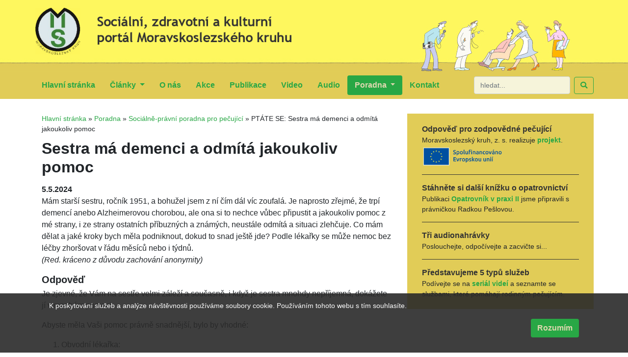

--- FILE ---
content_type: text/html; charset=UTF-8
request_url: https://www.mskruh.cz/poradna/socialne-pravni-poradna-pro-pecujici/ptate-se-sestra-ma-demenci-a-odmita-jakoukoliv-pomoc
body_size: 8106
content:
<!DOCTYPE html>
<html lang="cs">
    <head>
        <meta charset="utf-8">
        <meta name="viewport" content="width=device-width, initial-scale=1, shrink-to-fit=no">
	    <title>PTÁTE SE: Sestra má demenci a odmítá jakoukoliv pomoc | Moravskoslezský kruh, z. s.</title>
		<base href="https://www.mskruh.cz/" />
		<link type="text/css" rel="stylesheet" href="assets/css/moravskoslezskykruh.css?202412272018" />
		<meta name="keywords" content="Sestra má demenci a odmítá jakoukoliv pomoc" />
		<meta name="description" content="Sestra má demenci a odmítá jakoukoliv pomoc" />
		<link type="image/x-icon" rel="shortcut icon" href="favicon.ico" />
		<link type="application/rss+xml" rel="alternate" title="RSS feed Moravskoslezský kruh, z. s." href="https://www.mskruh.cz/rss.rss" />
		<link type="application/rss+xml" rel="alternate" title="Podcast Moravskoslezský kruh, z. s." href="https://www.mskruh.cz/podcast.rss" />
		<meta property="og:title" content="PTÁTE SE: Sestra má demenci a odmítá jakoukoliv pomoc | Moravskoslezský kruh, z. s." />
        <meta property="og:type" content="website" />
        <meta property="og:url" content="https://www.mskruh.cz/poradna/socialne-pravni-poradna-pro-pecujici/ptate-se-sestra-ma-demenci-a-odmita-jakoukoliv-pomoc" />
        <meta property="og:image" content="https://www.mskruh.cz/assets/images/moravskoslezsky-kruh-logo-facebook.png?201911142048" />
        <meta property="og:description" content="Moravskoslezský kruh je spolek, který byl založen v únoru 2003 Antonínem Hošťálkem, Ladislavem Vencálkem a Blankou Švábovou. Jsme jedním z prvních propagátorů domácí péče, už v roce 2005 jsme organizovali například podpůrnou kampaň Když přichází domácí péče, na kterou navázaly projekty Pečuj doma, od roku 2013 realizované pod hlavičkou Diakonie ČCE." />
        <link rel="apple-touch-icon" href="assets/images/apple-touch-icon.png">
    </head>

    <body class="page">
        <div class="t1-header">
            <div class="container">
                <div class="row t1-header-top">
                    <div class="col-sm-6 t1-header-logo">
                        <div class="t1-header-logo-int">
                            <a href="https://www.mskruh.cz/" title="Sociální, zdravotní a kulturní portál Moravskoslezského kruhu"><img src="assets/images/moravskoslezsky-kruh-logo.png?201911140727" alt="Sociální, zdravotní a kulturní portál Moravskoslezského kruhu" /></a><br/>
                        </div>
                    </div>
                    <div class="col-2"></div>
                    <div class="col-sm-4 d-none d-sm-block d-md-block d-lg-block d-xl-block t1-header-plotena">
                        <div class="t1-header-plotena-int">
                            <img src="assets/images/kresba-plotena.jpg?201911140727" alt="pečuj doma" />
                        </div>
                    </div>
                </div>
            </div>
            <div class="t1-mainmenu">
                <div class="container">
                    <nav class="navbar navbar-expand-lg t1-navbar">
                        <!--
                            <a class="navbar-brand" href="http://moravskoslezskykruh.pavlicek.cz/">Moravskoslezský kruh, z. s.</a>
                        -->
                        <button class="navbar-toggler" type="button" data-toggle="collapse" data-target="#navbarSupportedContent" aria-controls="navbarSupportedContent" aria-expanded="false" aria-label="Toggle navigation">
                            <span class="navbar-toggler-icon"></span>
                        </button>
                        <div class="collapse navbar-collapse" id="navbarSupportedContent">
                            <ul class="navbar-nav mr-auto">

<li class="nav-item  ">
                            <a class="nav-link" href="/" title="Hlavní stránka">Hlavní stránka <span class="sr-only">(current)</span></a>
                        </li>


                        <li class="nav-item dropdown  ">
                            <a class="nav-link dropdown-toggle" href="clanky/" title="Články" id="navbarDropdown" role="button" data-toggle="dropdown" aria-haspopup="true" aria-expanded="false">
                                Články
                            </a>
                            <div class="dropdown-menu" aria-labelledby="navbarDropdown">
                                                                <a class="dropdown-item" href="clanky/clanky" title="">Články</a>
                                <a class="dropdown-item" href="clanky/texty" title="Texty">Texty</a>
                            </div>
                        </li>


<li class="nav-item  ">
                            <a class="nav-link" href="o-nas" title="O nás">O nás <span class="sr-only">(current)</span></a>
                        </li>


<li class="nav-item  ">
                            <a class="nav-link" href="akce/" title="Akce">Akce <span class="sr-only">(current)</span></a>
                        </li>


<li class="nav-item  ">
                            <a class="nav-link" href="publikace/" title="Publikace">Publikace <span class="sr-only">(current)</span></a>
                        </li>


<li class="nav-item  ">
                            <a class="nav-link" href="videa/" title="Video">Video <span class="sr-only">(current)</span></a>
                        </li>


<li class="nav-item  ">
                            <a class="nav-link" href="audio/" title="Audio">Audio <span class="sr-only">(current)</span></a>
                        </li>


                        <li class="nav-item dropdown active">
                            <a class="nav-link dropdown-toggle" href="poradna/" title="Poradna" id="navbarDropdown" role="button" data-toggle="dropdown" aria-haspopup="true" aria-expanded="false">
                                Poradna
                            </a>
                            <div class="dropdown-menu" aria-labelledby="navbarDropdown">
                                                                <a class="dropdown-item" href="poradna/informace-o-poradnach" title="Informace o poradnách">Informace o poradnách</a>
                                <a class="dropdown-item" href="poradna/socialne-pravni-poradna-pro-pecujici/" title="Sociálně-právní poradna pro pečující">Sociálně-právní poradna pro pečující</a>
                                <a class="dropdown-item" href="poradna/osetrovatelska-poradna-pro-pecujici/" title="Ošetřovatelská poradna pro pečující">Ošetřovatelská poradna pro pečující</a>
                                <a class="dropdown-item" href="poradna/pravni-poradna-pro-opatrovniky/" title="Právní poradna pro opatrovníky">Právní poradna pro opatrovníky</a>
                                <a class="dropdown-item" href="poradna/nase-sally/" title="">Naše Sally</a>
                                <a class="dropdown-item" href="poradna/naucne-texty/" title="">Naučné texty a návody</a>
                            </div>
                        </li>


<li class="nav-item  ">
                            <a class="nav-link" href="kontakt" title="Kontakt">Kontakt <span class="sr-only">(current)</span></a>
                        </li>

                            </ul>
                            <form action="vysledky-hledani" method="get" class="form-inline mt-2 mt-md-0 t1-search-form">
                                <input class="form-control mr-sm-2 t1-search-input" type="search" name="search" id="search" value="" placeholder="hledat..." aria-label="hledat...">
                                <input type="hidden" name="id" value="18" />
                                <button class="btn btn-outline-success my-2 my-sm-0 t1-search-button" type="submit"><i class="fas fa-search"></i></button>
                            </form>

                        </div>
                    </nav>
                </div>
            </div>
        </div>

        
        <div class="container t1-page">
            <div class="row t1-page2">
                <div class="col-md-8 t1-page-content page-parent-85">
        		    <div class="breadcrumbs"><span class="B_crumbBox"><span class="B_firstCrumb"><a class="B_homeCrumb" href="/" title="Hlavní stránka">Hlavní stránka</a></span>
 &raquo; <span class="B_crumb"><a class="B_crumb" href="poradna/" title="Poradna">Poradna</a></span>
 &raquo; <span class="B_crumb"><a class="B_crumb" href="poradna/socialne-pravni-poradna-pro-pecujici/" title="Sociálně-právní poradna pro pečující">Sociálně-právní poradna pro pečující</a></span>
 &raquo; <span class="B_lastCrumb"><span class="B_currentCrumb">PTÁTE SE: Sestra má demenci a odmítá jakoukoliv pomoc</span></span>
</span></div>
        		    <h1>Sestra má demenci a odmítá jakoukoliv pomoc</h1>
                    <div class="zpravy-datum">5.5.2024</div>
                    

                    <p>Mám starší sestru, ročník 1951, a bohužel jsem z ní čím dál víc zoufalá. Je naprosto zřejmé, že trpí demencí anebo Alzheimerovou chorobou, ale ona si to nechce vůbec připustit a jakoukoliv pomoc z mé strany, i ze strany ostatních příbuzných a známých, neustále odmítá a situaci zlehčuje. Co mám dělat a jaké kroky bych měla podniknout, dokud to snad ještě jde? Podle lékařky se může nemoc bez léčby zhoršovat v řádu měsíců nebo i týdnů.<br /><em>(Red. kráceno z důvodu zachování anonymity)</em></p>
<h3>Odpověď</h3>
<p>Je zjevné, že Vám na sestře velmi záleží a současně, i když je sestra mnohdy nepříjemná, dokážete jí v mnohém pomoci.</p>
<p>Abyste měla Vaši pomoc právně snadnější, bylo by vhodné:</p>
<ol>
<li>Obvodní lékařka:
<ol style="list-style-type: lower-alpha;">
<li>Lékařka má povinnost návštěvní služby u pacienta neschopného pro zdravotní stav přijít. Bylo by vhodné požádat lékařku o úkon 911 W dle vyhl. 134/1998 Sb.: Cílená kontrola pojištěnce v domácím prostředí nebo Komplexní posouzení zdravotního stavu pojištěnce v domácím prostředí.</li>
<li>Lékařka může provést „časný záchyt demence“ – může otestovat Vaši sestru (kód 01026 dle vyhl. 134/1998 Sb.)</li>
<li>Lékařka může předepsat poukaz k vyšetření psychiatra, příp. klinického pacienta ve vlastním sociálním prostředí pacienta – jen se velmi těžko takový lékař hledá.
<ol style="list-style-type: lower-roman;">
<li>Pokud by to pomohlo, kontaktujte Centrum duševního zdraví: <a href="https://www.reformapsychiatrie.cz/projekty/centra-dusevniho-zdravi-cdz" target="_blank" rel="noopener"> https://www.reformapsychiatrie.cz/projekty/centra-dusevniho-zdravi-cdz</a></li>
</ol>
</li>
<li>Lékařka může předepsat domácí péči – návštěvu zdravotní sestrou, jak všeobecnou, tak sestrou pro péči v psychiatrii (kód 9.3. dle vyhl. 134/1998 Sb.). Sestry by mohly mít lepší schopnost s pacientkou komunikovat a současně by se její zloba nemusela obracet proti Vám.</li>
</ol>
</li>
<li>Zastupování sestry:
<ol style="list-style-type: lower-alpha;">
<li>Je viditelné, že sestra není schopna vyřizovat své vlastní záležitosti a dost možná bude potřebovat v budoucnu více zastoupit.</li>
<li>Dočasně pomůže požádat na obecním úřadu, abyste byla zvláštním příjemcem důchodu (pokud by Vám nedostačovalo dispoziční právo s účtem sestry).</li>
<li>Stejně tak můžete být procesním opatrovníkem dle § 23 zákona o sociálních službách a § 32 správního řádu a pak také zvláštním příjemcem, pokud byste sestře vyřizovala: příspěvek na péči, průkaz osoby se zdravotním postižením, příspěvek na mobilitu a příspěvek na bydlení. S lékařským posudkem od obvodní lékařky, že sestra není schopná samostatně jednat, byste za ni mohla podat žádosti (bez jejího podpisu). Ustanovili by Vás opatrovníkem pro řízení o sociálních dávkách a pak zvláštním příjemcem a mohla byste v těchto věcech za sestru jednat.</li>
<li>Na širší zastupování to ale nestačí. Protože sestra si ještě může svým aktivním jednáním uškodit, doporučila bych Vám podat návrh na omezení svéprávnosti sestry a po dobu řízení pro akutní záležitosti (např. sjednání sociálních služeb, zdravotní souhlasy, řešení nájemních vztahů, nakládání s prostředky v bance a řešení každoměsíčních plateb apod.) požádat o ustanovení opatrovníka dle § 58 občanského zákoníku. Vzor naleznete na str. 117 zde:<a href="publikace/opatrovnik-v-praxi" target="_blank" rel="noopener"> Opatrovník v praxi</a>. Pokud si netroufnete sestru zastupovat, aby se její hněv neobrátil proti Vám, je možné, aby opatrovníka dělala třeba obec, ve které žijete.</li>
</ol>
</li>
<li>Řešení zdravotní péče:
<ol style="list-style-type: lower-alpha;">
<li>viz bod 1 – obvodní lékařka</li>
<li>Pokud sestra ohrožuje sebe nebo okolí, může být hospitalizovaná bez svého souhlasu, tzv. detenčně se souhlasem soudu, o který si žádá nemocnice. Sestra by nejspíš byla hospitalizovaná v psychiatrické nemocnici (jak se obává v „blázinci“). Ale nejspíš sama tušíte, jak moc by to pro stabilizaci sestry znamenalo.</li>
<li>Proto by bylo vhodné volat rychlou záchrannou službu, pokud by sestra byla v ohrožení a po lékaři sdělit své podezření na psychiatrické onemocnění.</li>
</ol>
</li>
<li>Řešení sociální péče:
<ol style="list-style-type: lower-alpha;">
<li>To zpravidla nejde, dokud nejste opatrovníkem. Sociální služby budou jednat se sestrou – ta bude péči dementovat (odmítat). Proti její vůli může službu sjednat její opatrovník, pokud je to v jejím zájmu. Tím se vracím k bodu č. 2.</li>
<li>Sociální služby mohou dohlížet, že si sestra vezme léky, mohou ji doprovázet k lékaři...</li>
<li>V pozdějším čase mohou být poskytovány i pobytové sociální služby (např. domov se zvláštním režimem – obdoba domova pro seniory, ale pro dezorientované osoby).</li>
<li>Na úhradu péče je možné použít úspory, ale také by bylo vhodné na ÚP vyřídit příspěvek na péči (viz zastoupení v bodě č. 2).</li>
</ol>
</li>
</ol>
<p>Pokud byste se stala opatrovníkem, automaticky nemůžete určovat, aby se sestra léčila (nemůžete na ní páchat medicínské násilí), ale můžete pohodlněji jednat se všemi okolo a vytahovat sestru z průšvihu (uhradit z jejích prostředků její dluhy, nepožádané sociální dávky, sjednávání smluv, zajištění sociální a zdravotní péče). Částečně někteří lékaři vyhoví více opatrovníkovi v pečlivosti při vyšetření nebo při ochotě hospitalizovat opatrovanou. Ale také to není vždy. Někdy je to spíš o umění vyjednávat než o právech pacienta na lékařskou pomoc.</p>
<p>Prosím, projděte si výše uvedené a napište, co je reálné, co jste schopná zařídit, případně samozřejmě zkuste rozšířit své dotazy. Zastoupení duševně nemocného člověka je velmi široké.</p>
<p>Mgr. Radka Pešlová</p>
<p> </p>

                    
			        
                    
                    
                    <div class="social">
                        <div id="fb-root"></div>
                    <script>(function(d, s, id) {
                        var js, fjs = d.getElementsByTagName(s)[0];
                        if (d.getElementById(id)) return;
                        js = d.createElement(s); js.id = id;
                        js.src = "//connect.facebook.net/en_US/sdk.js#xfbml=1&version=v2.5";
                        fjs.parentNode.insertBefore(js, fjs);
                    }(document, 'script', 'facebook-jssdk'));</script>

                    <script>window.twttr = (function(d, s, id) {
                        var js, fjs = d.getElementsByTagName(s)[0],
                                t = window.twttr || {};
                        if (d.getElementById(id)) return t;
                        js = d.createElement(s);
                        js.id = id;
                        js.src = "https://platform.twitter.com/widgets.js";
                        fjs.parentNode.insertBefore(js, fjs);

                        t._e = [];
                        t.ready = function(f) {
                            t._e.push(f);
                        };

                        return t;
                    }(document, "script", "twitter-wjs"));</script>

                        <div class="fb-share-button" data-href="https://www.mskruh.cz/poradna/socialne-pravni-poradna-pro-pecujici/ptate-se-sestra-ma-demenci-a-odmita-jakoukoliv-pomoc " data-layout="button_count"></div>

                        <a class="twitter-share-button" href="https://twitter.com/intent/tweet?text=https://www.mskruh.cz/poradna/socialne-pravni-poradna-pro-pecujici/ptate-se-sestra-ma-demenci-a-odmita-jakoukoliv-pomoc ">Tweet</a>

                        <script src="https://apis.google.com/js/platform.js" async defer></script>

                        <div class="g-plus" data-action="share" data-annotation="none"></div>
                    </div>

                </div>
                <div class="col-md-4 t1-anonce">
<div class="t1-anonce-int">
                    <div class="t1-anonce-item">
                        <div class="t1-anonce-item-title"><a href="home/odpoved-pro-zodpovedne-pecujici" title="Odpověď pro zodpovědné pečující">Odpověď pro zodpovědné pečující</a></div>
                        <div class="t1-anonce-item-perex">Moravskoslezský kruh, z. s. realizuje <b><a href="home/odpoved-pro-zodpovedne-pecujici">projekt</a></b>.<img src="media/images/partneri/eu-spolufinancovano_barevne.png" width="169,4" height="44" /></div>
                    </div>
                    <div class="t1-anonce-item">
                        <div class="t1-anonce-item-title"><a href="home/stahnete-si-dalsi-knizku-o-opatrovnictvi" title="Stáhněte si další knížku o opatrovnictví">Stáhněte si další knížku o opatrovnictví</a></div>
                        <div class="t1-anonce-item-perex">Publikaci <b><a href="publikace/opatrovnik-v-praxi-ii">Opatrovník v praxi II</a></b> jsme připravili s právničkou Radkou Pešlovou.</div>
                    </div>
                    <div class="t1-anonce-item">
                        <div class="t1-anonce-item-title"><a href="home/doporucujeme-k-pozornosti-audia" title="Tři audionahrávky">Tři audionahrávky</a></div>
                        <div class="t1-anonce-item-perex">Poslouchejte, odpočívejte a zacvičte si...
</div>
                    </div>
                    <div class="t1-anonce-item">
                        <div class="t1-anonce-item-title"><a href="home/predstavujeme-5-typu-sluzeb" title="Představujeme 5 typů služeb">Představujeme 5 typů služeb</a></div>
                        <div class="t1-anonce-item-perex">Podívejte se na <b><a href="https://youtube.com/playlist?list=PLbnPHcAPc2Ps8ymwr5wkWcUN-i7vFkpPp&feature=shared">seriál videí</a></b> a seznamte se službami, které pomáhají rodinným pečujícím.</div>
                    </div>        
</div>
                </div>
            </div>
            <div class="zpravy">
                <div class="row">
                    <div class="col-12">
                        <h2>Články</h2>
                    </div>
                </div>
                <div class="row">
        <div class="col-md-4 zpravy-item">
            <h3><a href="clanky/info-vdovsky-a-vdovecky-duchod-2026.-jiz-plati-nove-minimum" title="INFO: Vdovský a vdovecký důchod 2026. Již platí nové minimum">INFO: Vdovský a vdovecký důchod 2026. Již platí nové minimum</a></h3>
            <p><span class="zpravy-datum">17.1.2026</span>  Na portál Peníze.cz připravili komplexní přehled toho nejdůležitějšího k vdovským a vdoveckým důchodům v roce 2026. Text můžete číst vcelku, nebo si prostě kliknout a skočit v něm na to, co vás konkrétně zajímá. Třebas i jen na samotný výpočet vdovského/vdoveckého důchodu. Na konci článku je odkaz na plný původní text.  <a href="clanky/info-vdovsky-a-vdovecky-duchod-2026.-jiz-plati-nove-minimum" title="INFO: Vdovský a vdovecký důchod 2026. Již platí nové minimum">více...</a></p>
        </div>
        <div class="col-md-4 zpravy-item">
            <h3><a href="poradna/pravni-poradna-pro-opatrovniky/ptate-se-neshody-se-sourozencem-pri-prodeji-zahrady-opatrovane" title="PTÁTE SE: Neshody se sourozencem při prodeji zahrady opatrované">PTÁTE SE: Neshody se sourozencem při prodeji zahrady opatrované</a></h3>
            <p><span class="zpravy-datum">17.1.2026</span> Jsem opatrovníkem maminky, která vlastní zahradu. Protože ji maminka nevyužívá a já se o ni nemohu starat, chci ji prodat. Radila jsem se o ceně s odhadcem. Jsme tři děti. S bratrem není snadná domluva, chce vyšší cenu. Mohu rozhodnout o ceně sama? Nebyla bych nějak bratrem do budoucna ohrožená, kdyby zpochybnil cenu, i když budu žádat soud <a href="poradna/pravni-poradna-pro-opatrovniky/ptate-se-neshody-se-sourozencem-pri-prodeji-zahrady-opatrovane" title="PTÁTE SE: Neshody se sourozencem při prodeji zahrady opatrované">více...</a></p>
        </div>
        <div class="col-md-4 zpravy-item">
            <h3><a href="clanky/zpravy-kotlara-hvezdu-rajchlova-seminare-vysetruje-policie" title="ZPRÁVY: Kotlára, hvězdu Rajchlova semináře, vyšetřuje policie">ZPRÁVY: Kotlára, hvězdu Rajchlova semináře, vyšetřuje policie</a></h3>
            <p><span class="zpravy-datum">16.1.2026</span> Slovenská policie vyšetřuje vládního zmocněnce pro prověření postupu státu za pandemie nemoci covid-19 ortopeda Petera Kotlára kvůli možnému šíření poplašné zprávy. Kotlár, který neustále vyvolává kontroverze svými výroky o nebezpečí vakcín proti covidu, to potvrdil serveru Pluska.sk. Policie k případu v spučasnosti neposkytuje informace.  <a href="clanky/zpravy-kotlara-hvezdu-rajchlova-seminare-vysetruje-policie" title="ZPRÁVY: Kotlára, hvězdu Rajchlova semináře, vyšetřuje policie">více...</a></p>
        </div>        
                </div>
                <div class="row">
                    <div class="col-12 text-right">
                        <a href="clanky/" class="zpravy-more">další články...</a>
                    </div>
                </div>
            </div>

            <div class="podporuji-nas">
                <div class="row">
                    <div class="col-12">
                        <h2>Podporují nás</h2>
                        <div class="row podporuji-nas-int">
                            <div class="col-sm podporuji-nas-item">
                                <a href="https://www.esfcr.cz/" class="externi-bez-ikony"><img src="media/images/partneri/eu-spolufinancovano.png?20240118" alt="Spolufinancováno Evropskou unií" /></a>
                            </div>
                            <div class="col-sm podporuji-nas-item">
                                <a href="https://www.mpsv.cz/" title="Ministerstvo práce a sociálních věcí" class="externi-bez-ikony"><img src="media/images/partneri/mpsv.jpg?202401180852" alt="Ministerstvo práce a sociálních věcí" /></a>
                            </div>
                            <div class="col-sm podporuji-nas-item">
                                <a href="https://www.mzcr.cz/" title="Ministerstvo zdravotnictví" class="externi-bez-ikony"><img src="media/images/partneri/mzcr.jpg" alt="Ministerstvo zdravotnictví" /></a>
                            </div>
<!--                            <div class="col-12"></div> -->
                            <div class="col-sm podporuji-nas-item">
                                <a href="https://www.kr-jihomoravsky.cz/" title="Jihomoravský kraj" class="externi-bez-ikony"><img src="media/images/partneri/jihomoravsky-kraj.jpg" alt="Jihomoravský kraj" /></a>
                            </div>
                            <div class="col-sm podporuji-nas-item">
                                <a href="https://www.brno.cz/" title="Statutární město Brno" class="externi-bez-ikony"><img src="media/images/partneri/brno.jpg" alt="Statutární město Brno" /></a>
                            </div>
<!--
                            <div class="col-sm podporuji-nas-item">
                                <a href="https://www.kontobariery.cz/" title="Nadace Charty 77" class="externi-bez-ikony"><img src="media/images/partneri/nadace-charty-77.jpg" alt="Nadace Charty 77" /></a>
                            </div>
-->                            
                        </div>
                    </div>
                </div>
            </div>

    <div class="odber">
        <div class="row">
            <div class="col-auto">
                <div class="odber-text">
                    Chcete být informováni o nových článcích na našem webu? Přihlaste svůj e-mail k odběru.
                </div>
            </div>
            <div class="col-auto">

                <div class="form-row align-items-center">
                    <div class="col-auto">
                        <form action="poradna/socialne-pravni-poradna-pro-pecujici/ptate-se-sestra-ma-demenci-a-odmita-jakoukoliv-pomoc#prihlaska" method="post" class="needs-validation" id="form-subscribe" novalidate>
                            <input type="text" class="form-control" name="email" value="" placeholder="vas@email.cz">
                        </form>
                    </div>
                    <div class="col-auto">
                        <button type="button" class="btn btn-primary js-button-subscribe">Přihlásit</button>
                    </div>
                </div>
            </div>
        </div>
    </div>
            <div class="t1-footer">
                <div class="row">
                    <div class="col-md-6">
	  			        &copy; 2019 <a href="https://www.mskruh.cz/" title="Moravskoslezský kruh, z. s.">Moravskoslezský kruh, z. s.</a>,
        				<a href="mapa-stranek" title="mapa stránek">mapa stránek</a>,
		        		<a href="kontakt" title="kontakt">kontakt</a>
                    </div>
                    <div class="col-md-6 text-right">
                    </div>
                </div>
            </div>

        </div>

<div class="eu-cookies">
    <div class="container">
        <form class="form-inline">
            <div class="col-12">
                <p>K poskytování služeb a analýze návštěvnosti používáme soubory cookie. Používáním tohoto webu s tím souhlasíte.</p>
                <p class="text-right">
                    <button class="btn justify-content-end">Rozumím</button>
                </p>    
            </div>
        </form>
    </div>
</div>
<noscript>
    <style scoped>.eu-cookies { display:none }</style>
</noscript>

<script src="assets/js/moravskoslezskykruh.min.js?20210726"></script>
<script src="https://www.google.com/recaptcha/api.js?render=6Lelj8UUAAAAAC2-qu3Wy8GTcAOezgkv3OfjmQLh"></script>
<!-- Global site tag (gtag.js) - Google Analytics -->
<script async src="https://www.googletagmanager.com/gtag/js?id=UA-152618789-1"></script>
<script>
  window.dataLayer = window.dataLayer || [];
  function gtag(){dataLayer.push(arguments);}
  gtag('js', new Date());

  gtag('config', 'UA-152618789-1');
</script>


    </body>
</html>


--- FILE ---
content_type: text/html; charset=utf-8
request_url: https://accounts.google.com/o/oauth2/postmessageRelay?parent=https%3A%2F%2Fwww.mskruh.cz&jsh=m%3B%2F_%2Fscs%2Fabc-static%2F_%2Fjs%2Fk%3Dgapi.lb.en.2kN9-TZiXrM.O%2Fd%3D1%2Frs%3DAHpOoo_B4hu0FeWRuWHfxnZ3V0WubwN7Qw%2Fm%3D__features__
body_size: 162
content:
<!DOCTYPE html><html><head><title></title><meta http-equiv="content-type" content="text/html; charset=utf-8"><meta http-equiv="X-UA-Compatible" content="IE=edge"><meta name="viewport" content="width=device-width, initial-scale=1, minimum-scale=1, maximum-scale=1, user-scalable=0"><script src='https://ssl.gstatic.com/accounts/o/2580342461-postmessagerelay.js' nonce="Z7lQKcs-5kzhZ2xImZfBzA"></script></head><body><script type="text/javascript" src="https://apis.google.com/js/rpc:shindig_random.js?onload=init" nonce="Z7lQKcs-5kzhZ2xImZfBzA"></script></body></html>

--- FILE ---
content_type: text/html; charset=utf-8
request_url: https://www.google.com/recaptcha/api2/anchor?ar=1&k=6Lelj8UUAAAAAC2-qu3Wy8GTcAOezgkv3OfjmQLh&co=aHR0cHM6Ly93d3cubXNrcnVoLmN6OjQ0Mw..&hl=en&v=PoyoqOPhxBO7pBk68S4YbpHZ&size=invisible&anchor-ms=20000&execute-ms=30000&cb=4oawou7mm9r8
body_size: 48799
content:
<!DOCTYPE HTML><html dir="ltr" lang="en"><head><meta http-equiv="Content-Type" content="text/html; charset=UTF-8">
<meta http-equiv="X-UA-Compatible" content="IE=edge">
<title>reCAPTCHA</title>
<style type="text/css">
/* cyrillic-ext */
@font-face {
  font-family: 'Roboto';
  font-style: normal;
  font-weight: 400;
  font-stretch: 100%;
  src: url(//fonts.gstatic.com/s/roboto/v48/KFO7CnqEu92Fr1ME7kSn66aGLdTylUAMa3GUBHMdazTgWw.woff2) format('woff2');
  unicode-range: U+0460-052F, U+1C80-1C8A, U+20B4, U+2DE0-2DFF, U+A640-A69F, U+FE2E-FE2F;
}
/* cyrillic */
@font-face {
  font-family: 'Roboto';
  font-style: normal;
  font-weight: 400;
  font-stretch: 100%;
  src: url(//fonts.gstatic.com/s/roboto/v48/KFO7CnqEu92Fr1ME7kSn66aGLdTylUAMa3iUBHMdazTgWw.woff2) format('woff2');
  unicode-range: U+0301, U+0400-045F, U+0490-0491, U+04B0-04B1, U+2116;
}
/* greek-ext */
@font-face {
  font-family: 'Roboto';
  font-style: normal;
  font-weight: 400;
  font-stretch: 100%;
  src: url(//fonts.gstatic.com/s/roboto/v48/KFO7CnqEu92Fr1ME7kSn66aGLdTylUAMa3CUBHMdazTgWw.woff2) format('woff2');
  unicode-range: U+1F00-1FFF;
}
/* greek */
@font-face {
  font-family: 'Roboto';
  font-style: normal;
  font-weight: 400;
  font-stretch: 100%;
  src: url(//fonts.gstatic.com/s/roboto/v48/KFO7CnqEu92Fr1ME7kSn66aGLdTylUAMa3-UBHMdazTgWw.woff2) format('woff2');
  unicode-range: U+0370-0377, U+037A-037F, U+0384-038A, U+038C, U+038E-03A1, U+03A3-03FF;
}
/* math */
@font-face {
  font-family: 'Roboto';
  font-style: normal;
  font-weight: 400;
  font-stretch: 100%;
  src: url(//fonts.gstatic.com/s/roboto/v48/KFO7CnqEu92Fr1ME7kSn66aGLdTylUAMawCUBHMdazTgWw.woff2) format('woff2');
  unicode-range: U+0302-0303, U+0305, U+0307-0308, U+0310, U+0312, U+0315, U+031A, U+0326-0327, U+032C, U+032F-0330, U+0332-0333, U+0338, U+033A, U+0346, U+034D, U+0391-03A1, U+03A3-03A9, U+03B1-03C9, U+03D1, U+03D5-03D6, U+03F0-03F1, U+03F4-03F5, U+2016-2017, U+2034-2038, U+203C, U+2040, U+2043, U+2047, U+2050, U+2057, U+205F, U+2070-2071, U+2074-208E, U+2090-209C, U+20D0-20DC, U+20E1, U+20E5-20EF, U+2100-2112, U+2114-2115, U+2117-2121, U+2123-214F, U+2190, U+2192, U+2194-21AE, U+21B0-21E5, U+21F1-21F2, U+21F4-2211, U+2213-2214, U+2216-22FF, U+2308-230B, U+2310, U+2319, U+231C-2321, U+2336-237A, U+237C, U+2395, U+239B-23B7, U+23D0, U+23DC-23E1, U+2474-2475, U+25AF, U+25B3, U+25B7, U+25BD, U+25C1, U+25CA, U+25CC, U+25FB, U+266D-266F, U+27C0-27FF, U+2900-2AFF, U+2B0E-2B11, U+2B30-2B4C, U+2BFE, U+3030, U+FF5B, U+FF5D, U+1D400-1D7FF, U+1EE00-1EEFF;
}
/* symbols */
@font-face {
  font-family: 'Roboto';
  font-style: normal;
  font-weight: 400;
  font-stretch: 100%;
  src: url(//fonts.gstatic.com/s/roboto/v48/KFO7CnqEu92Fr1ME7kSn66aGLdTylUAMaxKUBHMdazTgWw.woff2) format('woff2');
  unicode-range: U+0001-000C, U+000E-001F, U+007F-009F, U+20DD-20E0, U+20E2-20E4, U+2150-218F, U+2190, U+2192, U+2194-2199, U+21AF, U+21E6-21F0, U+21F3, U+2218-2219, U+2299, U+22C4-22C6, U+2300-243F, U+2440-244A, U+2460-24FF, U+25A0-27BF, U+2800-28FF, U+2921-2922, U+2981, U+29BF, U+29EB, U+2B00-2BFF, U+4DC0-4DFF, U+FFF9-FFFB, U+10140-1018E, U+10190-1019C, U+101A0, U+101D0-101FD, U+102E0-102FB, U+10E60-10E7E, U+1D2C0-1D2D3, U+1D2E0-1D37F, U+1F000-1F0FF, U+1F100-1F1AD, U+1F1E6-1F1FF, U+1F30D-1F30F, U+1F315, U+1F31C, U+1F31E, U+1F320-1F32C, U+1F336, U+1F378, U+1F37D, U+1F382, U+1F393-1F39F, U+1F3A7-1F3A8, U+1F3AC-1F3AF, U+1F3C2, U+1F3C4-1F3C6, U+1F3CA-1F3CE, U+1F3D4-1F3E0, U+1F3ED, U+1F3F1-1F3F3, U+1F3F5-1F3F7, U+1F408, U+1F415, U+1F41F, U+1F426, U+1F43F, U+1F441-1F442, U+1F444, U+1F446-1F449, U+1F44C-1F44E, U+1F453, U+1F46A, U+1F47D, U+1F4A3, U+1F4B0, U+1F4B3, U+1F4B9, U+1F4BB, U+1F4BF, U+1F4C8-1F4CB, U+1F4D6, U+1F4DA, U+1F4DF, U+1F4E3-1F4E6, U+1F4EA-1F4ED, U+1F4F7, U+1F4F9-1F4FB, U+1F4FD-1F4FE, U+1F503, U+1F507-1F50B, U+1F50D, U+1F512-1F513, U+1F53E-1F54A, U+1F54F-1F5FA, U+1F610, U+1F650-1F67F, U+1F687, U+1F68D, U+1F691, U+1F694, U+1F698, U+1F6AD, U+1F6B2, U+1F6B9-1F6BA, U+1F6BC, U+1F6C6-1F6CF, U+1F6D3-1F6D7, U+1F6E0-1F6EA, U+1F6F0-1F6F3, U+1F6F7-1F6FC, U+1F700-1F7FF, U+1F800-1F80B, U+1F810-1F847, U+1F850-1F859, U+1F860-1F887, U+1F890-1F8AD, U+1F8B0-1F8BB, U+1F8C0-1F8C1, U+1F900-1F90B, U+1F93B, U+1F946, U+1F984, U+1F996, U+1F9E9, U+1FA00-1FA6F, U+1FA70-1FA7C, U+1FA80-1FA89, U+1FA8F-1FAC6, U+1FACE-1FADC, U+1FADF-1FAE9, U+1FAF0-1FAF8, U+1FB00-1FBFF;
}
/* vietnamese */
@font-face {
  font-family: 'Roboto';
  font-style: normal;
  font-weight: 400;
  font-stretch: 100%;
  src: url(//fonts.gstatic.com/s/roboto/v48/KFO7CnqEu92Fr1ME7kSn66aGLdTylUAMa3OUBHMdazTgWw.woff2) format('woff2');
  unicode-range: U+0102-0103, U+0110-0111, U+0128-0129, U+0168-0169, U+01A0-01A1, U+01AF-01B0, U+0300-0301, U+0303-0304, U+0308-0309, U+0323, U+0329, U+1EA0-1EF9, U+20AB;
}
/* latin-ext */
@font-face {
  font-family: 'Roboto';
  font-style: normal;
  font-weight: 400;
  font-stretch: 100%;
  src: url(//fonts.gstatic.com/s/roboto/v48/KFO7CnqEu92Fr1ME7kSn66aGLdTylUAMa3KUBHMdazTgWw.woff2) format('woff2');
  unicode-range: U+0100-02BA, U+02BD-02C5, U+02C7-02CC, U+02CE-02D7, U+02DD-02FF, U+0304, U+0308, U+0329, U+1D00-1DBF, U+1E00-1E9F, U+1EF2-1EFF, U+2020, U+20A0-20AB, U+20AD-20C0, U+2113, U+2C60-2C7F, U+A720-A7FF;
}
/* latin */
@font-face {
  font-family: 'Roboto';
  font-style: normal;
  font-weight: 400;
  font-stretch: 100%;
  src: url(//fonts.gstatic.com/s/roboto/v48/KFO7CnqEu92Fr1ME7kSn66aGLdTylUAMa3yUBHMdazQ.woff2) format('woff2');
  unicode-range: U+0000-00FF, U+0131, U+0152-0153, U+02BB-02BC, U+02C6, U+02DA, U+02DC, U+0304, U+0308, U+0329, U+2000-206F, U+20AC, U+2122, U+2191, U+2193, U+2212, U+2215, U+FEFF, U+FFFD;
}
/* cyrillic-ext */
@font-face {
  font-family: 'Roboto';
  font-style: normal;
  font-weight: 500;
  font-stretch: 100%;
  src: url(//fonts.gstatic.com/s/roboto/v48/KFO7CnqEu92Fr1ME7kSn66aGLdTylUAMa3GUBHMdazTgWw.woff2) format('woff2');
  unicode-range: U+0460-052F, U+1C80-1C8A, U+20B4, U+2DE0-2DFF, U+A640-A69F, U+FE2E-FE2F;
}
/* cyrillic */
@font-face {
  font-family: 'Roboto';
  font-style: normal;
  font-weight: 500;
  font-stretch: 100%;
  src: url(//fonts.gstatic.com/s/roboto/v48/KFO7CnqEu92Fr1ME7kSn66aGLdTylUAMa3iUBHMdazTgWw.woff2) format('woff2');
  unicode-range: U+0301, U+0400-045F, U+0490-0491, U+04B0-04B1, U+2116;
}
/* greek-ext */
@font-face {
  font-family: 'Roboto';
  font-style: normal;
  font-weight: 500;
  font-stretch: 100%;
  src: url(//fonts.gstatic.com/s/roboto/v48/KFO7CnqEu92Fr1ME7kSn66aGLdTylUAMa3CUBHMdazTgWw.woff2) format('woff2');
  unicode-range: U+1F00-1FFF;
}
/* greek */
@font-face {
  font-family: 'Roboto';
  font-style: normal;
  font-weight: 500;
  font-stretch: 100%;
  src: url(//fonts.gstatic.com/s/roboto/v48/KFO7CnqEu92Fr1ME7kSn66aGLdTylUAMa3-UBHMdazTgWw.woff2) format('woff2');
  unicode-range: U+0370-0377, U+037A-037F, U+0384-038A, U+038C, U+038E-03A1, U+03A3-03FF;
}
/* math */
@font-face {
  font-family: 'Roboto';
  font-style: normal;
  font-weight: 500;
  font-stretch: 100%;
  src: url(//fonts.gstatic.com/s/roboto/v48/KFO7CnqEu92Fr1ME7kSn66aGLdTylUAMawCUBHMdazTgWw.woff2) format('woff2');
  unicode-range: U+0302-0303, U+0305, U+0307-0308, U+0310, U+0312, U+0315, U+031A, U+0326-0327, U+032C, U+032F-0330, U+0332-0333, U+0338, U+033A, U+0346, U+034D, U+0391-03A1, U+03A3-03A9, U+03B1-03C9, U+03D1, U+03D5-03D6, U+03F0-03F1, U+03F4-03F5, U+2016-2017, U+2034-2038, U+203C, U+2040, U+2043, U+2047, U+2050, U+2057, U+205F, U+2070-2071, U+2074-208E, U+2090-209C, U+20D0-20DC, U+20E1, U+20E5-20EF, U+2100-2112, U+2114-2115, U+2117-2121, U+2123-214F, U+2190, U+2192, U+2194-21AE, U+21B0-21E5, U+21F1-21F2, U+21F4-2211, U+2213-2214, U+2216-22FF, U+2308-230B, U+2310, U+2319, U+231C-2321, U+2336-237A, U+237C, U+2395, U+239B-23B7, U+23D0, U+23DC-23E1, U+2474-2475, U+25AF, U+25B3, U+25B7, U+25BD, U+25C1, U+25CA, U+25CC, U+25FB, U+266D-266F, U+27C0-27FF, U+2900-2AFF, U+2B0E-2B11, U+2B30-2B4C, U+2BFE, U+3030, U+FF5B, U+FF5D, U+1D400-1D7FF, U+1EE00-1EEFF;
}
/* symbols */
@font-face {
  font-family: 'Roboto';
  font-style: normal;
  font-weight: 500;
  font-stretch: 100%;
  src: url(//fonts.gstatic.com/s/roboto/v48/KFO7CnqEu92Fr1ME7kSn66aGLdTylUAMaxKUBHMdazTgWw.woff2) format('woff2');
  unicode-range: U+0001-000C, U+000E-001F, U+007F-009F, U+20DD-20E0, U+20E2-20E4, U+2150-218F, U+2190, U+2192, U+2194-2199, U+21AF, U+21E6-21F0, U+21F3, U+2218-2219, U+2299, U+22C4-22C6, U+2300-243F, U+2440-244A, U+2460-24FF, U+25A0-27BF, U+2800-28FF, U+2921-2922, U+2981, U+29BF, U+29EB, U+2B00-2BFF, U+4DC0-4DFF, U+FFF9-FFFB, U+10140-1018E, U+10190-1019C, U+101A0, U+101D0-101FD, U+102E0-102FB, U+10E60-10E7E, U+1D2C0-1D2D3, U+1D2E0-1D37F, U+1F000-1F0FF, U+1F100-1F1AD, U+1F1E6-1F1FF, U+1F30D-1F30F, U+1F315, U+1F31C, U+1F31E, U+1F320-1F32C, U+1F336, U+1F378, U+1F37D, U+1F382, U+1F393-1F39F, U+1F3A7-1F3A8, U+1F3AC-1F3AF, U+1F3C2, U+1F3C4-1F3C6, U+1F3CA-1F3CE, U+1F3D4-1F3E0, U+1F3ED, U+1F3F1-1F3F3, U+1F3F5-1F3F7, U+1F408, U+1F415, U+1F41F, U+1F426, U+1F43F, U+1F441-1F442, U+1F444, U+1F446-1F449, U+1F44C-1F44E, U+1F453, U+1F46A, U+1F47D, U+1F4A3, U+1F4B0, U+1F4B3, U+1F4B9, U+1F4BB, U+1F4BF, U+1F4C8-1F4CB, U+1F4D6, U+1F4DA, U+1F4DF, U+1F4E3-1F4E6, U+1F4EA-1F4ED, U+1F4F7, U+1F4F9-1F4FB, U+1F4FD-1F4FE, U+1F503, U+1F507-1F50B, U+1F50D, U+1F512-1F513, U+1F53E-1F54A, U+1F54F-1F5FA, U+1F610, U+1F650-1F67F, U+1F687, U+1F68D, U+1F691, U+1F694, U+1F698, U+1F6AD, U+1F6B2, U+1F6B9-1F6BA, U+1F6BC, U+1F6C6-1F6CF, U+1F6D3-1F6D7, U+1F6E0-1F6EA, U+1F6F0-1F6F3, U+1F6F7-1F6FC, U+1F700-1F7FF, U+1F800-1F80B, U+1F810-1F847, U+1F850-1F859, U+1F860-1F887, U+1F890-1F8AD, U+1F8B0-1F8BB, U+1F8C0-1F8C1, U+1F900-1F90B, U+1F93B, U+1F946, U+1F984, U+1F996, U+1F9E9, U+1FA00-1FA6F, U+1FA70-1FA7C, U+1FA80-1FA89, U+1FA8F-1FAC6, U+1FACE-1FADC, U+1FADF-1FAE9, U+1FAF0-1FAF8, U+1FB00-1FBFF;
}
/* vietnamese */
@font-face {
  font-family: 'Roboto';
  font-style: normal;
  font-weight: 500;
  font-stretch: 100%;
  src: url(//fonts.gstatic.com/s/roboto/v48/KFO7CnqEu92Fr1ME7kSn66aGLdTylUAMa3OUBHMdazTgWw.woff2) format('woff2');
  unicode-range: U+0102-0103, U+0110-0111, U+0128-0129, U+0168-0169, U+01A0-01A1, U+01AF-01B0, U+0300-0301, U+0303-0304, U+0308-0309, U+0323, U+0329, U+1EA0-1EF9, U+20AB;
}
/* latin-ext */
@font-face {
  font-family: 'Roboto';
  font-style: normal;
  font-weight: 500;
  font-stretch: 100%;
  src: url(//fonts.gstatic.com/s/roboto/v48/KFO7CnqEu92Fr1ME7kSn66aGLdTylUAMa3KUBHMdazTgWw.woff2) format('woff2');
  unicode-range: U+0100-02BA, U+02BD-02C5, U+02C7-02CC, U+02CE-02D7, U+02DD-02FF, U+0304, U+0308, U+0329, U+1D00-1DBF, U+1E00-1E9F, U+1EF2-1EFF, U+2020, U+20A0-20AB, U+20AD-20C0, U+2113, U+2C60-2C7F, U+A720-A7FF;
}
/* latin */
@font-face {
  font-family: 'Roboto';
  font-style: normal;
  font-weight: 500;
  font-stretch: 100%;
  src: url(//fonts.gstatic.com/s/roboto/v48/KFO7CnqEu92Fr1ME7kSn66aGLdTylUAMa3yUBHMdazQ.woff2) format('woff2');
  unicode-range: U+0000-00FF, U+0131, U+0152-0153, U+02BB-02BC, U+02C6, U+02DA, U+02DC, U+0304, U+0308, U+0329, U+2000-206F, U+20AC, U+2122, U+2191, U+2193, U+2212, U+2215, U+FEFF, U+FFFD;
}
/* cyrillic-ext */
@font-face {
  font-family: 'Roboto';
  font-style: normal;
  font-weight: 900;
  font-stretch: 100%;
  src: url(//fonts.gstatic.com/s/roboto/v48/KFO7CnqEu92Fr1ME7kSn66aGLdTylUAMa3GUBHMdazTgWw.woff2) format('woff2');
  unicode-range: U+0460-052F, U+1C80-1C8A, U+20B4, U+2DE0-2DFF, U+A640-A69F, U+FE2E-FE2F;
}
/* cyrillic */
@font-face {
  font-family: 'Roboto';
  font-style: normal;
  font-weight: 900;
  font-stretch: 100%;
  src: url(//fonts.gstatic.com/s/roboto/v48/KFO7CnqEu92Fr1ME7kSn66aGLdTylUAMa3iUBHMdazTgWw.woff2) format('woff2');
  unicode-range: U+0301, U+0400-045F, U+0490-0491, U+04B0-04B1, U+2116;
}
/* greek-ext */
@font-face {
  font-family: 'Roboto';
  font-style: normal;
  font-weight: 900;
  font-stretch: 100%;
  src: url(//fonts.gstatic.com/s/roboto/v48/KFO7CnqEu92Fr1ME7kSn66aGLdTylUAMa3CUBHMdazTgWw.woff2) format('woff2');
  unicode-range: U+1F00-1FFF;
}
/* greek */
@font-face {
  font-family: 'Roboto';
  font-style: normal;
  font-weight: 900;
  font-stretch: 100%;
  src: url(//fonts.gstatic.com/s/roboto/v48/KFO7CnqEu92Fr1ME7kSn66aGLdTylUAMa3-UBHMdazTgWw.woff2) format('woff2');
  unicode-range: U+0370-0377, U+037A-037F, U+0384-038A, U+038C, U+038E-03A1, U+03A3-03FF;
}
/* math */
@font-face {
  font-family: 'Roboto';
  font-style: normal;
  font-weight: 900;
  font-stretch: 100%;
  src: url(//fonts.gstatic.com/s/roboto/v48/KFO7CnqEu92Fr1ME7kSn66aGLdTylUAMawCUBHMdazTgWw.woff2) format('woff2');
  unicode-range: U+0302-0303, U+0305, U+0307-0308, U+0310, U+0312, U+0315, U+031A, U+0326-0327, U+032C, U+032F-0330, U+0332-0333, U+0338, U+033A, U+0346, U+034D, U+0391-03A1, U+03A3-03A9, U+03B1-03C9, U+03D1, U+03D5-03D6, U+03F0-03F1, U+03F4-03F5, U+2016-2017, U+2034-2038, U+203C, U+2040, U+2043, U+2047, U+2050, U+2057, U+205F, U+2070-2071, U+2074-208E, U+2090-209C, U+20D0-20DC, U+20E1, U+20E5-20EF, U+2100-2112, U+2114-2115, U+2117-2121, U+2123-214F, U+2190, U+2192, U+2194-21AE, U+21B0-21E5, U+21F1-21F2, U+21F4-2211, U+2213-2214, U+2216-22FF, U+2308-230B, U+2310, U+2319, U+231C-2321, U+2336-237A, U+237C, U+2395, U+239B-23B7, U+23D0, U+23DC-23E1, U+2474-2475, U+25AF, U+25B3, U+25B7, U+25BD, U+25C1, U+25CA, U+25CC, U+25FB, U+266D-266F, U+27C0-27FF, U+2900-2AFF, U+2B0E-2B11, U+2B30-2B4C, U+2BFE, U+3030, U+FF5B, U+FF5D, U+1D400-1D7FF, U+1EE00-1EEFF;
}
/* symbols */
@font-face {
  font-family: 'Roboto';
  font-style: normal;
  font-weight: 900;
  font-stretch: 100%;
  src: url(//fonts.gstatic.com/s/roboto/v48/KFO7CnqEu92Fr1ME7kSn66aGLdTylUAMaxKUBHMdazTgWw.woff2) format('woff2');
  unicode-range: U+0001-000C, U+000E-001F, U+007F-009F, U+20DD-20E0, U+20E2-20E4, U+2150-218F, U+2190, U+2192, U+2194-2199, U+21AF, U+21E6-21F0, U+21F3, U+2218-2219, U+2299, U+22C4-22C6, U+2300-243F, U+2440-244A, U+2460-24FF, U+25A0-27BF, U+2800-28FF, U+2921-2922, U+2981, U+29BF, U+29EB, U+2B00-2BFF, U+4DC0-4DFF, U+FFF9-FFFB, U+10140-1018E, U+10190-1019C, U+101A0, U+101D0-101FD, U+102E0-102FB, U+10E60-10E7E, U+1D2C0-1D2D3, U+1D2E0-1D37F, U+1F000-1F0FF, U+1F100-1F1AD, U+1F1E6-1F1FF, U+1F30D-1F30F, U+1F315, U+1F31C, U+1F31E, U+1F320-1F32C, U+1F336, U+1F378, U+1F37D, U+1F382, U+1F393-1F39F, U+1F3A7-1F3A8, U+1F3AC-1F3AF, U+1F3C2, U+1F3C4-1F3C6, U+1F3CA-1F3CE, U+1F3D4-1F3E0, U+1F3ED, U+1F3F1-1F3F3, U+1F3F5-1F3F7, U+1F408, U+1F415, U+1F41F, U+1F426, U+1F43F, U+1F441-1F442, U+1F444, U+1F446-1F449, U+1F44C-1F44E, U+1F453, U+1F46A, U+1F47D, U+1F4A3, U+1F4B0, U+1F4B3, U+1F4B9, U+1F4BB, U+1F4BF, U+1F4C8-1F4CB, U+1F4D6, U+1F4DA, U+1F4DF, U+1F4E3-1F4E6, U+1F4EA-1F4ED, U+1F4F7, U+1F4F9-1F4FB, U+1F4FD-1F4FE, U+1F503, U+1F507-1F50B, U+1F50D, U+1F512-1F513, U+1F53E-1F54A, U+1F54F-1F5FA, U+1F610, U+1F650-1F67F, U+1F687, U+1F68D, U+1F691, U+1F694, U+1F698, U+1F6AD, U+1F6B2, U+1F6B9-1F6BA, U+1F6BC, U+1F6C6-1F6CF, U+1F6D3-1F6D7, U+1F6E0-1F6EA, U+1F6F0-1F6F3, U+1F6F7-1F6FC, U+1F700-1F7FF, U+1F800-1F80B, U+1F810-1F847, U+1F850-1F859, U+1F860-1F887, U+1F890-1F8AD, U+1F8B0-1F8BB, U+1F8C0-1F8C1, U+1F900-1F90B, U+1F93B, U+1F946, U+1F984, U+1F996, U+1F9E9, U+1FA00-1FA6F, U+1FA70-1FA7C, U+1FA80-1FA89, U+1FA8F-1FAC6, U+1FACE-1FADC, U+1FADF-1FAE9, U+1FAF0-1FAF8, U+1FB00-1FBFF;
}
/* vietnamese */
@font-face {
  font-family: 'Roboto';
  font-style: normal;
  font-weight: 900;
  font-stretch: 100%;
  src: url(//fonts.gstatic.com/s/roboto/v48/KFO7CnqEu92Fr1ME7kSn66aGLdTylUAMa3OUBHMdazTgWw.woff2) format('woff2');
  unicode-range: U+0102-0103, U+0110-0111, U+0128-0129, U+0168-0169, U+01A0-01A1, U+01AF-01B0, U+0300-0301, U+0303-0304, U+0308-0309, U+0323, U+0329, U+1EA0-1EF9, U+20AB;
}
/* latin-ext */
@font-face {
  font-family: 'Roboto';
  font-style: normal;
  font-weight: 900;
  font-stretch: 100%;
  src: url(//fonts.gstatic.com/s/roboto/v48/KFO7CnqEu92Fr1ME7kSn66aGLdTylUAMa3KUBHMdazTgWw.woff2) format('woff2');
  unicode-range: U+0100-02BA, U+02BD-02C5, U+02C7-02CC, U+02CE-02D7, U+02DD-02FF, U+0304, U+0308, U+0329, U+1D00-1DBF, U+1E00-1E9F, U+1EF2-1EFF, U+2020, U+20A0-20AB, U+20AD-20C0, U+2113, U+2C60-2C7F, U+A720-A7FF;
}
/* latin */
@font-face {
  font-family: 'Roboto';
  font-style: normal;
  font-weight: 900;
  font-stretch: 100%;
  src: url(//fonts.gstatic.com/s/roboto/v48/KFO7CnqEu92Fr1ME7kSn66aGLdTylUAMa3yUBHMdazQ.woff2) format('woff2');
  unicode-range: U+0000-00FF, U+0131, U+0152-0153, U+02BB-02BC, U+02C6, U+02DA, U+02DC, U+0304, U+0308, U+0329, U+2000-206F, U+20AC, U+2122, U+2191, U+2193, U+2212, U+2215, U+FEFF, U+FFFD;
}

</style>
<link rel="stylesheet" type="text/css" href="https://www.gstatic.com/recaptcha/releases/PoyoqOPhxBO7pBk68S4YbpHZ/styles__ltr.css">
<script nonce="Fhuy9SGDjMdmeZVVyOMb7g" type="text/javascript">window['__recaptcha_api'] = 'https://www.google.com/recaptcha/api2/';</script>
<script type="text/javascript" src="https://www.gstatic.com/recaptcha/releases/PoyoqOPhxBO7pBk68S4YbpHZ/recaptcha__en.js" nonce="Fhuy9SGDjMdmeZVVyOMb7g">
      
    </script></head>
<body><div id="rc-anchor-alert" class="rc-anchor-alert"></div>
<input type="hidden" id="recaptcha-token" value="[base64]">
<script type="text/javascript" nonce="Fhuy9SGDjMdmeZVVyOMb7g">
      recaptcha.anchor.Main.init("[\x22ainput\x22,[\x22bgdata\x22,\x22\x22,\[base64]/[base64]/[base64]/[base64]/cjw8ejpyPj4+eil9Y2F0Y2gobCl7dGhyb3cgbDt9fSxIPWZ1bmN0aW9uKHcsdCx6KXtpZih3PT0xOTR8fHc9PTIwOCl0LnZbd10/dC52W3ddLmNvbmNhdCh6KTp0LnZbd109b2Yoeix0KTtlbHNle2lmKHQuYkImJnchPTMxNylyZXR1cm47dz09NjZ8fHc9PTEyMnx8dz09NDcwfHx3PT00NHx8dz09NDE2fHx3PT0zOTd8fHc9PTQyMXx8dz09Njh8fHc9PTcwfHx3PT0xODQ/[base64]/[base64]/[base64]/bmV3IGRbVl0oSlswXSk6cD09Mj9uZXcgZFtWXShKWzBdLEpbMV0pOnA9PTM/bmV3IGRbVl0oSlswXSxKWzFdLEpbMl0pOnA9PTQ/[base64]/[base64]/[base64]/[base64]\x22,\[base64]\\u003d\\u003d\x22,\x22N8KLwr0kw7Uowpk5H8KjcjkPwovDmMKxw4zCqlHDvMKEwqg6w5gxWX0KwpgFNGV+fsKBwpHDkRDCpMO4OcO3wpx3wo3DpQJKwo/DosKQwpJ8E8OITcKnwrxzw4DDvMKsGcKsDBgew4AXwpXCh8OlNMOawofCicKawqHCmwYhEsKGw4gvRTpnwp/[base64]/Cs8OnO8KSRcKXw7wBQ8Ojw4XDt8O0w5hScsKfw6zDnxhoScKHwqDCmlrCisKQWUJeZ8ORC8Kuw4t7C8KjwpojYVAiw7scwq07w4/CtQbDrMKXOnc4woUtw4gfwoggw7dFNsKWS8K+RcO5wo4+w5oBwo3DpG9OwrZrw7nCkCHCnDY+bgtuw7RNLsKFwoDCkMO6wp7Dr8KQw7U3wqdWw5J+w7YTw5LCgH3CtsKKJsKOXWlvUMKUwpZvccOmMgp/csOSYSfCoQwEwpFQUMKtFWTCoSfCl8KAAcOvw4XDnGbDuhbDpB13P8Ohw5bCjXhLWFPCksKVKMKrw5g+w7Vxw7DCtsKQHkYJE2lXN8KWVsOlJsO2R8OaeC1vLxV0woknF8KabcKBV8OgwpvDqsOQw6EkwofChAgyw7ocw4XCncKgTMKXHEwWwpjCtScCZUF/ShIww71AdMOnw7LDoyfDlGbCkF8oDMO/O8KBw5vDuMKpViPDtcKKUl/Dg8OPFMOyND4/[base64]/CsHEQw4ZgRcOCwrI/[base64]/ZcOww6QLfx3Dh35MKVFrwrjCp8Kbw5pQZMKJBBZADC4cQMO7QxU8GcOebsOaLCIkT8K9w7fCo8O0wqXChMKTTjHDhcKNwrbCshwkw5x3wqjDkRnDoVrDkMOYw6DDu30/TTF0w5FefRnCu2fDgWJGDQ9OPsOkL8K8wrPCvT4gMQvDhsKIw6jDnnXDssOGw5rDlkdfw4lfJMO5NQFMRsKcfsOgw4/CmBfCtHAYNjvChcKjR31jDwY+w4vDtsOfI8Odw44Zw7IYIXFlUMKWQMKyw47CpcKfL8KhwrMUwrLDlybDoMO4w7jDtEFFwr0Iwr/CtcKYDTFRFcOSfcKCT8OvwoFIw6olLQHDsGk/XMKJwo40wpPDgwHDuj/DswrDocKJwonCssKjfxEtLMOLwrHDhMK0w6LCm8O5c0fCslrCgsKtdMKTwoJ3wq/DmcKcwptCw4QIXA4Iw7HDj8OLA8OOw6Bdwo/DlSfDkxbCvcOVw4rDosOcJMKHwrIuw6nCkMO+wpVmwoTDpSvCvw3DonclwrnCgHDCgQlvU8KeccO7w5hVw4jDlsO0EMKBC18vLsOhw6TDvcOQw5DDrsKvw4vChMO3HsOYSj3Cq2vDiMO0wpfCv8OQw7zCscKkA8OWw4IvfUdhB0/DgMOBG8O2wrRKw5wMw43DjMKww4IwwpzDq8KwesOmw7JDw4QzMcO+eyPCiVrCs0Rjw6vCisK4FAjCq187IUTCo8K4VMOEwr9Uw6XDisOjBAF0G8OrE2dOdMOOe3LDmCJFw7zCgUJEwqXCuRHCmhUdwpchwqXDl8OpwqXCrCEYKsOmf8KdQzN7dx/[base64]/[base64]/[base64]/CjTAUw74Iw5rDv8KqBkwDwr02w7HDhUXDiE7DkijDisOdcgHCq2IQO1onw6x8w4PCg8O1dhtZw4dmTGwieH01ESbCv8K7w6zDr0zDthZMIxkcwovDlGrDqwnCosKSL2LDmsKjTRXDscKaGzkZB2tvDClxInHDvyt0wpRBwqkADsOJd8KkwqDDvD1nNcKBZGbCjMKnwo/[base64]/DicKLw6rDnMK0wqpKw5LDucKPURAOwo7Cj2PCjMKOwrwdAcKDwqbCrcK2BQ7DusK0bnzCmiAKwqbDoHwhw49WwrQJw5MiwpXDt8OLHMK4w4xTawknXsOtwp16woEPJA1CHyzDj1LCr19Rw4LDhGEzFX8cw4FAw5HCr8O/KsKQw7DCqMK7A8OYGsOkwognw4bCpElGwqoDwq8tPsONw5TChMODbAbCq8OGwpgCN8KmwrLCoMKnJcOlwq17UzrDtH0GwonDkgrCkcOnYMKYKB9+wr/CoSMiw7B+ScKrAGjDp8K8wqEowo3Co8KSYsOew7Y8FsKcJ8O7w58Owp1+w4XCscK8wpchw6rDtMKfwq/CnsOdE8OVw4lQEwpEFcKhUGbDvUfDvS3ClMK4VXhywrwiw70cw6rCripDw4nDq8KNwoEYMsOjwprDgR4hwrp5U0/CiHonw6NRGjNWXG/[base64]/DqsK9w55NSMK1FsKPw7XDo25kVMKgw6MQU8O5w4NGwqtaC3BUwovCisOIwpE5DcOVw53CnClHXMOcw7AsJcKpwqRzH8OjwrvCsHfCt8OmZ8O7C1nDkRAWw57ComzCtkIUw7lxYgxzURAPw5xuQilzw7LDqQlcB8O0asKVKRt9HBjDtcK0wq5Rwr3Dm3oCwo/Cni0xPMOISsO6QAvCtUvDmcKfH8KZwp3DuMOARcKIdsKxKTklw6s2wpbCjT8LWcOzwrJ2wqzCtsKUVQzDrcORw7NdDGHCvANTwqbDg3XDoMOnYMOfTsOPNsOpCibDg28HDsKlSMOwwq/[base64]/[base64]/wrQPR8Orw5YCw6RlG8KXwplewqhhCMKbwokaw7XDiQXDkHbCuMKRw6w5wqbDsw3DkkhecsK3w61AwobCqMOww77Ci23DgcKlw6d8WTXCl8Kaw5jCkQLCisOKw7LCmEfCrMKOe8OjWlE4BFbDghnCqMK4f8KqEsKlS21FTgZiw6g5wr/CkMOXE8OlAsOdw61nfzNVwoxSNiTDmxlDNQvCgxPCscKKwrzDhsOQw512CkbDlMKOw6zDnT0Iwr0dF8KAw7vCiTnCowl1EsO6w5YvbVoHC8OQJMKaHB7DsAjDgDoCw5zDhlxtw4/Dkxpbw7PDsTkCfjMsC1TCtsK/[base64]/Do8Kmw6XCocKXDilQRx85dcO0wo/CpMK6wrjCv2TDvQ3DpsOAw4nDnXh1WsK+S8Occnd/WMO6wroewoIKQFHDhcOBVB5OKcKewpzClR8lw5lvC2MfTkzCr1zCoMO4w47Dl8O2QxLDssKTwpHDnMKWa3RCJ2vDqMOQK17DsSAzwocAw4kbTirDmsO+w7kNAWVEW8K/w4ZrU8KSw65GbjV/MHHDgGN0BsOYwpFJw5HDvH3CiMKAw4N/UcO7UWhUd1YDwqXDosOxbsKUw4vDjhMKVnPCmXddwqJ2w6vDlnh+AQgwworCqiIHREM7S8OfOcO5w7EZw4TDmRrDlGJLwrXDoRArw63CqAcaG8O7wpRww6HDq8OGw6fChsKsLcKpw4LDt2Jcw718w5Q/GcKrK8ODw4I3dMKQwqYxwpdCTsOqw5x7ADHCgsKNwrMkw7ZhcsOnPsKLwqzCtsKCGhU5enzCsVnConXDmcK1WcK+wojDrsOfMjQtJUnCnwoAIyheEcODw6YywpVkU1cdZcOVwpEnccOFwr1PGMO6w5Avw5jCjQHCgllIK8Kiw5fCn8Ktw4DDuMK8w6/DrMKDw5jCpMKZw4ttw4ttFMOFb8KXw4llw5rCmStsAkc5NMOeJBxpS8KmbjnDlRM+TVVzw57CusOow5PDrcKuRsOgbMKZVn9ew7tdwrHCmHEBYMKZdkzDhnPChMKNOWDCvsKzA8ONOC9KKMOjAcO7IjzDsj9nwq4vwoZ+XsKmw4rDgsK/w5nCuMKSw4tYwp48w4LCumHCisKZw4bCjBPCtcONwpYUcMKSFDbClsO0D8KrTcKvwqnCs27CqcK/bcK0IEsuw7LDmcOEw5RMIsOKwoTDpjLDvcOVGMKfwoUvw6rCkMOQw7/CqCc3wpB4w43DucO7ZsKzw73CosKod8OfNy54w6ZbwqFCwrPDjDbCgcOwNS80w5XDm8OgdXoPw4LCrMOYw4Rgwr/[base64]/[base64]/Cs8OnNcKlL8KCw60zw4NGw6ETwobCl3DCo0o6T8KJw51Ww5Q1EFIVw509w7bDgMKsw7LCgEcgM8Ofw57CnTUQwpzDucOoCMOzSHPDvA/DqwrCssKFfGrDlsOTRsOXw6R/[base64]/Dn8OsQ8KUwolcwrzDtjLCjy4cO0FpdHfDscOsOBLDgMKkBsOMGEd0aMKWw5JwHcKfw6V7wqDCvBnDn8OCcGvCuUHDqgPCosO1w7xXZcKawoPDkcOxHcOlw7zCisOgwqpAwo/Dl8OwKihpwpbDqFpFbh/[base64]/DngwhX8OowqEAw61Ow4bCuMOvw7TCnnF+IyvDrcO4QWdnUsK+w4McOVTCksOHwp7CrBBLw6k0Qkcdwpobw7/CpMOTwogBwo7CisO6wrJyw5EKw69ANXfDqhR6CB9fw5ciW257EcK7wr/CpwF0bysqwqLDmsKJHzA2EHQswpjDvMK7w4fCh8ObwoIIw5HCnsKYw41GJMKNw5/[base64]/DvlPCuMK/wqEOwrMpwpMCeMKNwpDDtl59wo02O39Nw4XDp0/DtDF2w74Mw6XChkXCtQvDlMOJw6lUKcOPw4vCtBIrIcO/w7IUw51PesKBcsKGw4pHSzsiwoY4wpcBOjJFw5QLw5VLwp0Bw6EhADI9QzBkw5dbBxV9CcO8TzTDvlROWGRDw6hLWsKzT1bDh3TDvQBPdHPDi8KdwqB7MU/ClFzDjkrDjMO6IMOaVcO1wpljBcKEbcK7w7w8w7/[base64]/CpsO/[base64]/[base64]/wqLCvMKrHsO3ZBXDkzZewrDCqcOsbcO1wrMzwpgFDMKWw5ghYF7Ck8KvwqRvXcOENC7CisKMTgwcLHMKQX7CijlxLRvDh8K8V2xxYMKcTcOowqPDuV/DvMOKwrQRw6bCv0/[base64]/Do8KWw4TCoDcfwrB7asK/wofCmcOXdl0ZwrQ3MMOKUsO/w60ASx7DgwQ1w5DCiMKgW1gMfE3CvcKeT8O/wpLDkcKlE8OFw50MG8K1YyrDnwHDqcORbMOpw4LCpMKgwqtmXAsmw4p1XxvDosO0w5NlDA/DjD3CtMK/wq91QxMjw7DCvlB/wqtjegnCn8KWw5zCljASw4ZJwqDCig/Dnzt6w4TDuTnDp8KYw5wUFcKDwq/DoznCrFvDpMO4wpwTUFg+w4gDwqkKcsOlCcOfwozCqQfDk1TCn8KGTH5udMKKwqnCqsOjwrjDosKvJhEEbSjDsAPDvMKWeHc1XcKhJ8O+w5jDpMOLCcKCw44vQsKcwr9jKMOHw6XDqz9lw4/DnMK3YcOaw4MZwqB0worCm8Oib8K9woBcw4/[base64]/CoMKMJ8OqNcK1wrDCjMOQwr5eEcOswp1UYWTDgMKKJAPCrh1IKATDqsOhw43DtsO9wpJ4woLCksKkw71Cw4d7w6sDw7vCqCcPw4sVwpUBw5w2TcKXUsKkRsK/w649NcK6wpFRV8Opw5URwoNFwrBLw6bCusOgbcOmw6DCqzgLwqxSw5IASiBTw4rDu8K0wpXDkBfDnsO3FMK+w6UTM8ODwphoQn7CpsOrwoLCuDTChcKHLsKuw7vDjWLCgcKYwowzwpvDkQQ8bgMQVcOiwogVwoDCnsKxcsOfwqzCjsKiwp/ClMOaMAIGNsKRFMKeVgQIKGHCtGl0wpgME3LDpMK9U8OIdcKdwp8swr7CpSJ5w6TCicKiSMO0LETDlMKtwrlkXVTCkMOoZ1Riw64uWMOawr0Tw6LCnBrCmTvDmRLDosOPYcKLwrPDsXvDo8KDwqjClF9VP8KwHsKPw7/DjEXDm8KtSMKbw7vCssOmEVdFw4/Dl2HDmEnDg3pdAMOjS2ouIMKww4nDuMKuXXfDvF7DmgHCg8KFw5RNwr0He8OFw5TDssOew7E/wrNMA8OMdkVowq8Pf0XDjcKLCMOrw4TCllkLHh/DjQXDtsK2w6jCv8OVwrTDkyonw63DlEXCksOZw78cwrnCnDxJV8KhSMKxw6nDvMOvBCXCiURpw6LCgMOMwpR7w4PDrXTDjsK3TCcENxwOamsZWMK8w6XCqXVSLMORw5IsKMK2RWTCiMOMwqvCrsOLwpZGPHAKC3ItfwdzSsOKw4E7TiXCuMOCLcOWw7gMOn3DiRLDkX/ChcKrwpLDv3d8HnY5w5xBAWfDkAlfwog8McKaw4LDt23CvsOWw4Flw6PCt8KDCMKKSVDDiMOYw4DDgcOzcMKNwqDChMKJw5khwoIUwo01wrnCq8Oew7UJwqnDrsOYw5vDkAAZRcOUKcKjHGfCgzRRw5PCiid2w4rDuXRewpVJw7fCgQnDqnl/CsKVwqlnL8O2DsKmHcKLwqoJw6PCsxfCgcKdEUkfNCrDjV3ChwtCwpFTRcOFIWRlTcOyw6nChGRtwpFiwrnCkiNLw7zDr0YrelnCusOqwp4md8KCw4DCicOuwq9NDXfCrGEfM2MZG8OaF3UccwbCtMKFZhhwfU5WwobCgcOXwo/Du8OuRGJLO8KkwpYMwqA3w7/[base64]/Dr8KRBFhfwpZ/[base64]/DnwrCgsOuPcOpwowSE3QGwqfCsDpxNDjDoAA1TCUMw45Ww7HDucOzw60ODh8ZLSsKw4DDgmbCgFwvOcKzLDHCg8OdfgvCoDvDrsKWBjhmdcKaw7DDnko9w5jCpsOXasOsw4nCqMKmw5t/w6PCvsO3cm/[base64]/w48fKMKaOQsiEw3CoFxtVj5Nwq47X31vbhMjWUYVAiEfw6UUPVrCt8ODdcOPwrzDrSzDt8O0EcOEYX91wpjDtcOEcTUiw6MSMsKEwrLDnDPCh8OXRiTCg8OKw6XDhsOFwoINwpbCq8KbD1QBwp/Ck3rCnljCqicUFCEVRF4/w6DCvMK2wpYAw4DDsMKhMkbCvsKZeB3CnWjDqgjDvAhUw6sZw5bCkjF9w7TCthBSIW3CoykdRkvDtzovw4vCn8OyOsO9wqPCtMK9DMKSI8Kyw6V9w65DwqnCmGDCrwsWwrjCtwpHwq7ClCjDh8ONLMOQYmtEC8O+LBUtwq3CnMOkw4FzR8KEWE3Cjh/DrTbCgsKzRRUWWcO4w4jDiC3CucOxwrPDt3pWXE/[base64]/Dp1/DskrDvGcxEcOxfcOvD8OWw7N3Ozl9w5tPRwMRWMOnQG0YNsKMI0o9w5LDnk86Z0oTGsKtw4ZBbkbDvcOjGMOFwp7Dij8wbMORwosxasOTHBhSwqJ1bTHDosOFZ8O+w6/CllrDuQoow6dqIMKSwrPCgF16XMOewrhzK8OKwp52wrfCjMKmNSHCk8KGYGTDqiFIw6duSMK5VcKmMMOwwpFpw4vDrCIIw5wOwpgww5QLwq9GHsKSHEVLw6Vlw7sIUA/DkcOyw77Cv1Bfwr9aI8Oxw5PDjcOwATtQwqvCmn7CjX/Dp8KxOENMwonDsH4Fw53CpR5TRk3DvcODwrI/wpvCgcO9w4AiwpI0PsONw4TCvkzCn8KswrjCqsKqwqBrw6pRIDfDgwdEwpVjw5BPGAbCnnEAA8OsTDE1SC7DtsKKwqLDpXDCtMOQw51/GsK3fcKUwoYPw7vDj8KJYsKFw4dIw40Ew7hbdmfCuykZw41Rw4xsw6zDrMOMcsOkwpPCkm9/[base64]/DoUo5w5pxw65XXB8vFcOJwqfCvsK1wqt9w7zDrcK1KT7Do8Oowppaw4bCim/[base64]/PsOpZcKdQMK1wp/DnFRkwoAWw6fCvXjDh8KxTMOYwrjCgMKow4cMwosFw58yMDfCj8K/OMKDCsOeXX7DiFLDp8KJwpPDu3c5wqx1w6bDjMOhwq5Gwo/Cu8K/W8KrfcKAPsKDVWDDn0YlwovDiWJpeRXCtcO0cmJGMsOnDcK3w7FDaFnDsMKyB8O3fG7Dj3HDjcK9wpjCunpdwoE/w5t8w5/[base64]/JUoJDW5sFizClMOcw5nDtcKVw6LDl8OUX8KROXNqH1E2wpE7V8OHLBHDg8KGwpsNw6vCrFk3wqPCgsKdwrXCtg/Dv8OlwrTDr8ORw7howqFkK8KNwpjCi8KiNcK8a8OHw7HCuMKnIxfCvG/DvXnCocKWw4VDJxlwEcODw78GdcKDw6/DqMKZZ2/DmcKKVcKSwq/CqsK/[base64]/[base64]/[base64]/bm5ZNEzDksKbw5fCjD9uw5DDvWLDgj3Dr8O/w7wGDk4IeMK1w4bDk8KtesOxwpRswq8Iw4pzN8KCwpFZw7c0woRBBMOlMgNHRcO/w5wWw77DpsKYwqZzw5HDil/CsUHClMO2EWREAsOjMsKvBlc0w5xMwoNpw7wawpwKwpzCkwTDh8O1KMK8w7ZiwpfCpsKpc8KHwr3CjiRNFT3Dhy/[base64]/XEx3w4lkS8KawrzDjWACGcKIwoc1w5UhEnTCkFNdKmk1A2nCpXpHRC3DmzLDlVFCw5zCjEx/w4vCqMKfU2Nuwr7CosKsw7pvw4JLw4FbdcORwqPCrB/DpFjCrXxEw7LDgmPDjsK4w4IUwqFsQ8K/wrPCt8OGwptyw7QUw6LDkFHCsktTYBHCq8OQw4HCssKwG8Oiw7/DllbDmsKhRcKiBW8KwpbDt8O8OQwedcKDAQQAwqp9w7gfwrFKCMOmEw3CnMKjw59JTsO6MG1lw44lwp/Cgg5DZ8OyIxTCqMKlElTChMOCMCBIwrNow7EFcMKJw6fDu8OyOsKHLhpBw7zCgMOsw7MWa8Kvwr4LwoLDt3tTTcKCai/DicO0cArDljfCuFnCosKHwpjCpMKwKyHCgMOtPTgbwpV/[base64]/w5QnFsKtd8Onw4t2dHbCncOyw7rDjj7Ck8OSVlp2CDDDp8K0wpsUwqVhwqHDgFxgfsKPEsKeYlfCs3MwwpfDssKqwp8twrJXe8OTw7Vcw7Ejwrg5FcOsw7fDosKkW8OsT1HDlRN4wr3DnQfDgcKiw4EvMsK5wrvCpy8/PlrDjzw7FQrDojhOw4nCtMKGw6plY2hIX8Obw53DtMKVRMOuw5l2wpF1UcKtwppUEsKuLl8gOG1FwovClMORwqrCuMOFPwYNwp8lTMKcSgLCjWPCl8K5wrwtDVgUwptmw7RdMcOFEMO4w7oLY3Z/fR7CosOsbsO2I8KyNsOyw4cEwoAqwpfDisK6w7cSJ0nCncKMw5oEI2/[base64]/CvMKvwpVgwqUrI8KMEcOJTcO0w5dWwpzDpB/DqsOVHw3CsU7Cp8Krfi3DncO2GsOQw7nCj8OVwpwhwopbZn3DmcOgJSMUwonCugrCtH3DmVs3IxZRwqnDiFQ/LT3Dn0jDjsOcRjJjw41WEwtlRMKEQMK/YHLCkUTDpcO5w4QgwoBZV15Vw6cnw4HCjg3CqmoHHMOTIWQxwoNWf8KHNMK6w6bCiTRQwpFqw5/[base64]/O8KYPwFAwqTDr25Kw6ZUembCjzxkw6NUwplQw7UtQhTCrCnCm8O1w5fCncOtw73Ds3XDgcOrw49bw5l0wpQwQcKDOsOGXcKXKyXCrMOHwo3CkCvCq8KNwrwCw7bDt0jDtcKYwq7DicO9w57Dh8O8UMKOd8OZPRV3wr5Xw4UpE2/ChA/Co3HCjMK6w4MmScKpXHMUwpIpDsOJAxY9w4bCn8KGw6jCncKVw64WQMOpwp3DuQbDjcO0e8OkKGrCpsOvbRzCi8KAw7xWwrnChMOIwoAtDDnCt8KkUDlyw7zCowhew6rDqAN8Lm41w4B2wrNIT8OpBnLCn07DgsO9wqTCozxLw7bDpcOdw53DuMO/[base64]/DmsOkcSfCk8Odw6vCrcKFdxQOwr/CjwAVIXsgw7DDp8OKwqbCnENwLFLDlznDjcKGJ8KpB2JbwrbDh8KrVMKbwpR6w4dww7PClWnCo2IZHznDn8KHfcKXw543wojDsH/DmgYcw4zCulzCi8OlPEAWJBFISk3DiGNew7TDk0zCs8K/wqnCt0jCi8Klb8KAwrHCr8OzFsOudRXDlSIBe8OPZh/DosOkRcOfTMKIwp3Dn8OKwppUw4fCukfCiBpPV00cW3TDh2TDo8O0W8KTwrzDl8Kuw6bCkcOWwr8odXYNYQENViQmb8Oqw5LCgQvDmwg1w6Z8wpXDgsKpw75Fw6XCscKPKhdfw4ZSM8KtR3/DncOlHsKdXx90wqfDlVHDucKEZ0MpQsOTw7PDp0YrwrrDpcKiw5p0w7vDpzU7N8OuasOtPDTDusK3WlMBwroYcMKrGkTDvF53wrMnwokBwo5ATwHCvirDkWrDpT/DkWjDkcOVBSx1eDMKwoPDqmgYw5XCssOgw4Y5wq3Do8OJfk8fw4pOwrVdVMKJKmbCpBnDsMKjRl1WA27DrsK5YgDCjmk7w6t4w7w/[base64]/aEQbd8K1wr/CriUUe8KfwqpQGcOjCcKdwpDCgk0sw43DrsK1wqZGw6g2AMOjwpPCmw/Co8KXwqrDl8OUAMKPUDbDtxDCgDPDjcKgwp7Cq8Odw5RtwqAsw5jDskjCpsOWwonChlzDgMO9OWYWw4UVw5hJcsKtw7w/esKQw7bDo3vDjlHDoR0Lw7RkwrLDjRTDm8KPUsOIwovClcKVwq8/Lx7DkCREwp1Swrd6wodmw4opPMOtPyvCrMO0w6XCssKjbkRGwqIXYARcw5fDjnXCgTwXTsOPLmPDoCjDlMK+wo/DnzAhw7bDpcKxw4EiQMKVwoHDiE/DmgvDqUMNw7XDmTDDv3UJXsO9T8Kqw4jCpgHDkGXDocKFwql4wrV7NcOowoATw7QjYsK4wo0mNcOVCnViG8OFIcOkdg5cwoQUwrvCosOnwqlPwrLDoBfDpRpqQT3ClCPDsMKiw7BiwqnDuRTCiBsdwrPCtcOSw67CmgA9w5LDuF/[base64]/CmWQxM3l7wr3CokBQCG3DnTjCvcK5JMOGa1jCmUZSMcK0wonCp2wYw7XCkAfCiMOAa8K+LFore8KYwpQMwqU5dcO3WsK0JivDtcK7fGApw47DnUh0FMO6w73Ci8Ofw6zDlMKvw6h7w5YJw7p/[base64]/DsFU0w57DjsKiw4HCm8K6dMOib8KtwrZzw5tBcWLDlCBKLVFFwqrDtg8Tw47DvMKfw4EIeA9VwpbCt8KXal/[base64]/CjT0/bcKkb24VUsOicMOMwrLDpsOYw6c/[base64]/Cgix+w7EEFcKICsKyGQ1mwo0eIMOfPTdBw6wPw57DmsKvEMK8ZibCkRbDk3/DhWrDhcOMw5rCvMOdwrdaRMOSIDkAbV0BQSXCnFvDn3DCulnDliJaAMKlQsKMwqvCgT/CvX/Di8OBZR/DhsKLFcOLwo3CmsKhWsO/I8KJw4MbNEAuw4fDj37CtsK1w7XCjj3CoF3Dpi9Hw5zDq8O0wotJdcKPw6jCkAzDhMOUKx3DlsOSw74MfyEbMcKRM0FGw7FOaMKjw5LDv8ODDcKuwovDrMKbwrbDgQlmwrI0wpNaw4rCusKkY2jCnmvCtsKoZh0zwopvwoJjNsK7aAY4wp3Cl8OJw44SCVl/a8KSacKYYMKvNTIWw6xmw74ENsKCcsK6EsOBRcKLw7Ffw4zDscKmw5fCqCs2EsOtwoEsw7HCh8OgwoJjwq4WGAg7E8O3w6MZwqxZXnHDoljDosOUL3DDqcO7wqvCrRLDrwJ2cBouAmrChE/CscKBei0HwpHDqsKnLD8sHMOzAVEUwr5Uw5R/IMOuw5nCnzEwwq87a3/DmTnDjcO/w5gNacOJY8Kew5AfeSbDhsKjwrnDjcKpw7rCs8KSfxzCs8OYPsK7w4wlKWdLelbCgMKfwrfDkcOawozCkhBtBCBkeyvDgMKOZcK1CcK/[base64]/Do0LDiUl/JABrw5IVAD5ywpYoKMODccKWw7bDgmnDssKWwp/[base64]/[base64]/[base64]/[base64]/[base64]/[base64]/[base64]/CuWDCvcKHw7pvcsOaKsKHw6wnMsKAw7LCilwlw4TDlyPCnjw/Gj13wpowesKQw5TDjnHCisKLwqbDnFUCK8O7ZcKNDTTDkSDCqgIWKCvCm35VKsORISfDiMOmwqt/OFfCgGTDpjTCtMO6GcKgEsKaw4jDr8OywrUpE2pWwrTCqsOVNsKjcgMmw44/[base64]/DlQzDgVlMG8KfLjIAwp9CwqXDn8OtwpXDoMKRYQR5w4jDrQBcw5kibBt2CzPCvRbDiVvCk8OEwocAw7TDocKEw4RaFTs0dMOdwqzCihbDmjvCpsOCfcObwqrCk1DDpsKMAcK/[base64]/ShYJw6N4wqjCijHDmAXCjDfCucOjwo/CqsKWCMOdw7RYAsO9w5NLwrhoVcOKCizCkhs+woPDoMKWw77DsHzCo2vCkxRhAcOEaMK4KxbDiMOlw611w6Y6dx3ClzzCk8KtwqnDqsKmwoLDpsKBwp7DmXrCjh4oLW3CnDdpw5XDqsOpCCMePQ5pw6bCucOEw5EdY8OtB8OCCWAWwqnDhsOcwprCu8K/WnLCqMKMw5pTw5vDvRw8I8Kkw6JwLS/[base64]/DjEXCnQxew6bDlQjCoA/Cr8KQH8O0wpVPw7HChXXDr3DDh8KHBzXCosOMXMKcw53Dqjd2YlPCvsORJ3zCn3h4w4HDosOrcW/DscKaw55FwqxaJMKBIsK3f1TChnLDlx4Iw5lGVHfCrMKfw7TCnsOpw7XCmsOyw6kQwoFqwqjCqcKzwqLCocOwwr4ow53DhiPCgXBhw4TDtMKsw5fDhMOwwobCh8K4KnbDlsKZVVQGBMKBA8KFXi7CisKFwqpBw7zCncOqwpTDj1N5QsKDAcKRw6/CtsOnEQ/CoTVyw4TDlcKbw7vDuMKiwoghw50pw77DtMO6w6TCi8KjIcKyXBDDlcKfE8KqcEvDhMOlLgPCn8KaajfChcKFZcK7bMOpwposw4w4woU2wp/DhT/CusOxdsK9wq7DoSvDmVklIw/CpEQ1d3bCuiPCk0/DgSjDnMKEwrdKw6LCk8Kewqxxw6Bhcmsmw4wNOMOtTMOKEcKHwoEuw4A/w5jCuyjDhMKrZsKgw53Cp8O3wrl/SETCqDnDpcOSwqPDuAE1XjwKwoc0JsKrw5ZfDsOWw7ZCwp5XccOTbANSwrfCqcK4ccOewrMUI0bDmDDClR7DpVMpS0zDt1bDn8KXSlQlw5xEwqPChFxDZjkcUcKLHibChsKpSMOowrREQsOBw4Urw5/DssOKw4ADw5VPw6gXZcK6w7YzMGbDoiNdwrsBw73ChMOEGRcxXMOnOgnDqXjCsil/AR45woVBwq/DmR/[base64]/bALDt8KhE3nDrHIdDWHDgMOewq/DpcO3wqHCiGzCksKQFhHDocKKwpA/wrbDnXw1wphdG8K0I8KYwrbDoMO/[base64]/[base64]/bcO4w4LDlW1/w6nDsxgywovDtzUdwrBTQsKdwrIlw6V4VsOgOF/CpiVzXMKawpzChMONw7fCksOOw6VLZArCr8OLwp/CjCx1WsOdw5FuUMOnw4tFSMOAw5PDmxE/w4hvwpbCtS5Hc8KWwo7DlcOhacK9wo/Dk8KCVsOMwpLClQ1IWmIOTXXClsO9w4U4KcOYK0Bcw7TDt3fDnwPDuUZYRMKaw5AWWcKzwo0qwrPDq8OwLk/DocK4SW7CtnLCscO3B8OZwpLClFsXw5TCksOzw4/Dv8KlwrzCgQAmJsOnBHxuw7DCusKbwo7DtMOUwqLDuMKMw58Dw4tdc8Kew5HCjjsVeVwmwp4+VMKUwrDDkMKZw6hfwrnCtcOSRcOPworCscOwS37DiMKowpwkwpQYw75fPl47wqdxE1otOsKZYGjCqnQ7AFghwo7DgcKFUcO6VMOKw40gw5RAw4rCm8K0wq/CkcK2LBDDnn/Dnw0RXDzCucK+wrUXDBEPw53CiHtfwqfDicKNMcOWwrQ3w51tw7h+wrhZwofDunDCpxfDoRTDokDCm0h5M8OhEcKSWGnDhQ/DtlsDD8KUwovCnMKAw5g3QcK6HsOlwr/Dq8KsNBHCqcKbwroXw45fw6TCmMK2dVDCpMO7LMKywpHDh8KLwooCw6ElITTCg8KDc1PDmzXCq0wdVGpKLMOmw4/Com5jFl3CvMKVA8OuL8OUFTgwTV8wDizClWnDh8KWw7fCgMKUwpBUw7rDmCvDvQLCvgTCrsOCw5/CocO6wpQYwqwNOxZAaGRxw5vDjEDDuBzCqCTCu8KGGSNmWnVpwodfwrRkS8KIw6JUPV/[base64]/Dr8K1wp3DgyHDrkw7w4EwYcKiw6ULw5/DssOaU8Klw53CvjAqw7MOEsKuw4s5elwDw6LCoMKlDcOaw5Y8SCfChcOObcKwwobChMOUw6ZmE8OFwrbDusKIZcKgQQrDv8KswprCtBfCjg/CosKow7vCm8OoWsOYwovCosORbVnDrGbDpnbDosO6wp4ewpDDkSw7w4FSwrZ3MMKBwpzCiDvDuMKWGMKVDydUMMKsAk/CvsOmHTdHFcKfMsKTw4lCwo3CuwtmAMOzwrMvYh3DhMO8w6/ChcKLw6dNw7bClR8tZ8K4wo5dIhbCqcK0XMKUw6DCr8OBasKUZMKZwqgXVGgqw4rDpwgrF8K8wo7CkXw4WMOhw69NwqAbXW82wrQvJH0+w75Owo4zDQdHwpjCv8O0wocEw7tYVRrCpcObACzCh8KQAsODw4PDlhReAMK7wot/w5wxw5Z6w4wdMh7Cji3DpcOoecOfw6AhK8KswqrCpcKFwqlwwopRRjYUwojDsMOOBzhjVQPCmMODw6c1w5IQREIcw5XCjsO2wqvDt2jDi8Otwo0HPMOfSlJnKT9UworDr1XCoMOgXcOMwqJSw4I6w4tKUmPCpFtxPk5le0nCuxbDpcKUwookwpjCrsOsX8KRw4AIw7/DkH/DqSbDlzRQZWxBHcKmb2dvwqnCsktzM8ORw45vQEDCr2FiwpULw6o4cCzDpT9xw6/DrsKQw4EqCcKWwpwTemDCkndBKwNawqTCmsOleXU6wo/DlMKcw4bDuMOwF8KtwrjDh8Oaw5kgw6rCpcOuwppowoTClsKyw47Djioaw4rCkB/CmcKsPlnDrV7DoxXDkxpCFMOuDlnDlk1ew41JwpxOwo/CuTkbwqRjw7bDpsK3w6UYwoXCr8K/TS5aesO1f8O7G8OTw4bCuQnCsWzCtTAKw6fDs1PChX4pbsOWwqPCg8KEw7HCkcOew4TCs8KZYcKBwqzDq0nDoi/Dg8OFTcKyLsKdKBRzw4HDi2/CscOiMMOlKMK9MCU3ZMO4X8KpWBXDkxh5bMKqw5LCtcOpwqLDpkcdw7AIw7Evw4Z9wrLCpCHDghE5w4/CgCPCicO0YQ4/wpoAw6kYwrE/BsKvwrY8DMK+wrLDhMKNRcK9Nwxxw63CmcKHKEFXRnvDu8K9w6jCsXvDuBjDosODGzbDmcOTwqnCjQ8bVcOPwq0lbmgTf8K5wozDihTCsWQXwpdwacKKUx5vwo3DuMONZ384XyDDucKNV1rChDDCoMK9S8OcH0MRwpsQdsK8wq/Cqxs5IMO1NcKTbW/Cu8Ofw4lVw7PDiiTDosKIwqJEfAg0wpDDrsOww7Y3w7ZyOMOKUiBgwpjChcK+Yl3DlgbCoAYdZ8OTw4MeOcOyR2BZw63DhQxOc8KsS8OkwofDgMOEPcK3wqLDmG7CqsODFE0aaVMVW3TDgR/[base64]/DvMKRwrrChMOfwpNXSsONwqPDpXITBBLCpSg9w7orw5QQwobCi3DCqsOYw4TDp1UB\x22],null,[\x22conf\x22,null,\x226Lelj8UUAAAAAC2-qu3Wy8GTcAOezgkv3OfjmQLh\x22,0,null,null,null,0,[2,21,125,63,73,95,87,41,43,42,83,102,105,109,121],[1017145,333],0,null,null,null,null,0,null,0,null,700,1,null,0,\[base64]/76lBhnEnQkZnOKMAhk\\u003d\x22,0,0,null,null,1,null,0,1,null,null,null,0],\x22https://www.mskruh.cz:443\x22,null,[3,1,1],null,null,null,1,3600,[\x22https://www.google.com/intl/en/policies/privacy/\x22,\x22https://www.google.com/intl/en/policies/terms/\x22],\x22YNMRdyOVgRPGYUlOEctodIo7So5j03C58gZuTLi3HAY\\u003d\x22,1,0,null,1,1768709658319,0,0,[159,21,91,69],null,[115],\x22RC-4pHfCdK6f41ytQ\x22,null,null,null,null,null,\x220dAFcWeA7J40YJ8cSRmDDos5w0lt6hNUjlmh8kn4XzbIh7U6E4rcimxqTz-1fIa6QiWiaxRFAJQQQVqc1S7D6NIVbYV_7YkHM5MQ\x22,1768792458072]");
    </script></body></html>